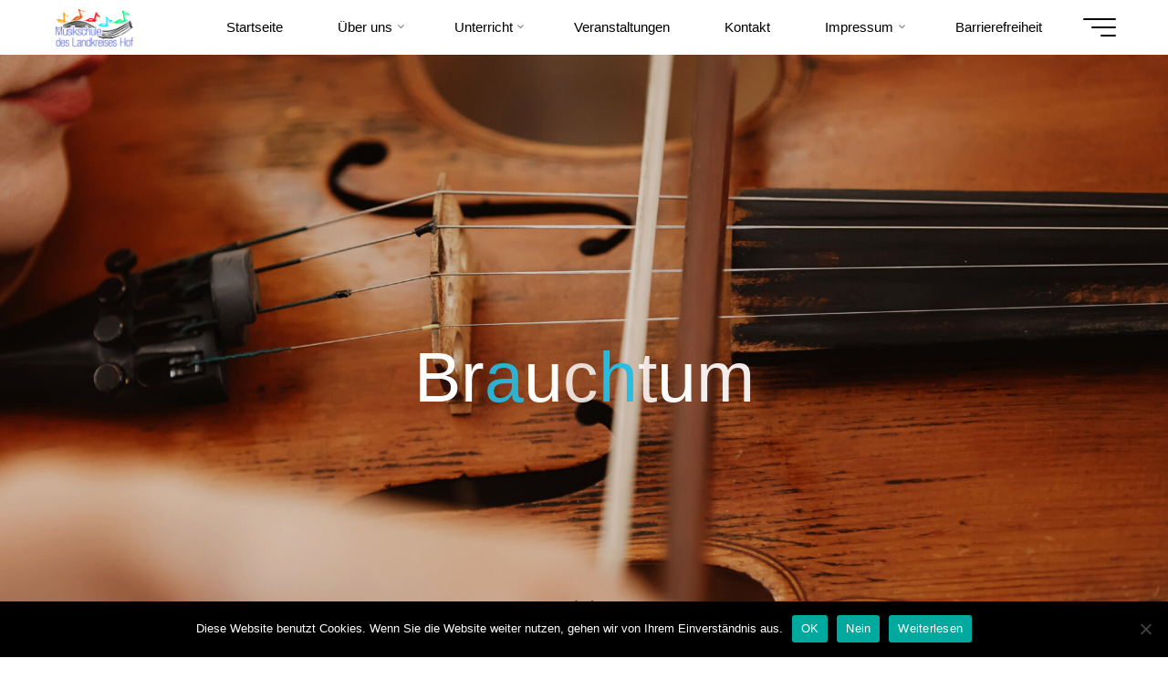

--- FILE ---
content_type: text/css
request_url: https://ms-hof.de/wp-content/uploads/fonts/999877414936c656a240da135466b69c/font.css?v=1671780703
body_size: 359
content:
/*
 * Font file created by Local Google Fonts 0.20.0
 * Created: Fri, 23 Dec 2022 07:31:42 +0000
 * Handle: bravada-googlefonts
 * Original URL: //fonts.googleapis.com/css?family=Playfair+Display%3A%7CPlayfair+Display%3A700
*/

/* cyrillic */
@font-face {
  font-family: 'Playfair Display';
  font-style: normal;
  font-weight: 400;
  src: url(https://ms-hof.de/wp-content/uploads/fonts/999877414936c656a240da135466b69c/playfair-display-cyrillic-v30-normal-400.woff2?c=1671780702) format('woff2');
  unicode-range: U+0301, U+0400-045F, U+0490-0491, U+04B0-04B1, U+2116;
}
/* vietnamese */
@font-face {
  font-family: 'Playfair Display';
  font-style: normal;
  font-weight: 400;
  src: url(https://ms-hof.de/wp-content/uploads/fonts/999877414936c656a240da135466b69c/playfair-display-vietnamese-v30-normal-400.woff2?c=1671780702) format('woff2');
  unicode-range: U+0102-0103, U+0110-0111, U+0128-0129, U+0168-0169, U+01A0-01A1, U+01AF-01B0, U+1EA0-1EF9, U+20AB;
}
/* latin-ext */
@font-face {
  font-family: 'Playfair Display';
  font-style: normal;
  font-weight: 400;
  src: url(https://ms-hof.de/wp-content/uploads/fonts/999877414936c656a240da135466b69c/playfair-display-latin-ext-v30-normal-400.woff2?c=1671780702) format('woff2');
  unicode-range: U+0100-024F, U+0259, U+1E00-1EFF, U+2020, U+20A0-20AB, U+20AD-20CF, U+2113, U+2C60-2C7F, U+A720-A7FF;
}
/* latin */
@font-face {
  font-family: 'Playfair Display';
  font-style: normal;
  font-weight: 400;
  src: url(https://ms-hof.de/wp-content/uploads/fonts/999877414936c656a240da135466b69c/playfair-display-latin-v30-normal-400.woff2?c=1671780703) format('woff2');
  unicode-range: U+0000-00FF, U+0131, U+0152-0153, U+02BB-02BC, U+02C6, U+02DA, U+02DC, U+2000-206F, U+2074, U+20AC, U+2122, U+2191, U+2193, U+2212, U+2215, U+FEFF, U+FFFD;
}
/* cyrillic */
@font-face {
  font-family: 'Playfair Display';
  font-style: normal;
  font-weight: 700;
  src: url(https://ms-hof.de/wp-content/uploads/fonts/999877414936c656a240da135466b69c/playfair-display-cyrillic-v30-normal-400.woff2?c=1671780702) format('woff2');
  unicode-range: U+0301, U+0400-045F, U+0490-0491, U+04B0-04B1, U+2116;
}
/* vietnamese */
@font-face {
  font-family: 'Playfair Display';
  font-style: normal;
  font-weight: 700;
  src: url(https://ms-hof.de/wp-content/uploads/fonts/999877414936c656a240da135466b69c/playfair-display-vietnamese-v30-normal-400.woff2?c=1671780702) format('woff2');
  unicode-range: U+0102-0103, U+0110-0111, U+0128-0129, U+0168-0169, U+01A0-01A1, U+01AF-01B0, U+1EA0-1EF9, U+20AB;
}
/* latin-ext */
@font-face {
  font-family: 'Playfair Display';
  font-style: normal;
  font-weight: 700;
  src: url(https://ms-hof.de/wp-content/uploads/fonts/999877414936c656a240da135466b69c/playfair-display-latin-ext-v30-normal-400.woff2?c=1671780702) format('woff2');
  unicode-range: U+0100-024F, U+0259, U+1E00-1EFF, U+2020, U+20A0-20AB, U+20AD-20CF, U+2113, U+2C60-2C7F, U+A720-A7FF;
}
/* latin */
@font-face {
  font-family: 'Playfair Display';
  font-style: normal;
  font-weight: 700;
  src: url(https://ms-hof.de/wp-content/uploads/fonts/999877414936c656a240da135466b69c/playfair-display-latin-v30-normal-400.woff2?c=1671780703) format('woff2');
  unicode-range: U+0000-00FF, U+0131, U+0152-0153, U+02BB-02BC, U+02C6, U+02DA, U+02DC, U+2000-206F, U+2074, U+20AC, U+2122, U+2191, U+2193, U+2212, U+2215, U+FEFF, U+FFFD;
}
